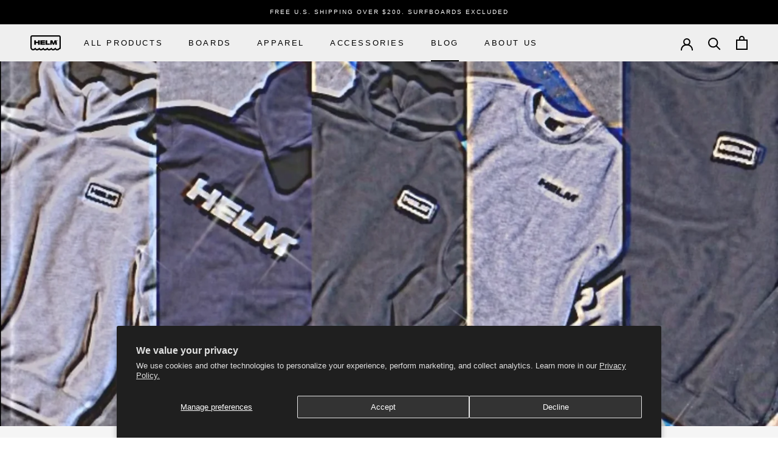

--- FILE ---
content_type: text/javascript
request_url: https://www.helmsupplies.com/cdn/shop/t/4/assets/custom.js?v=183944157590872491501648073514
body_size: -670
content:
//# sourceMappingURL=/cdn/shop/t/4/assets/custom.js.map?v=183944157590872491501648073514
